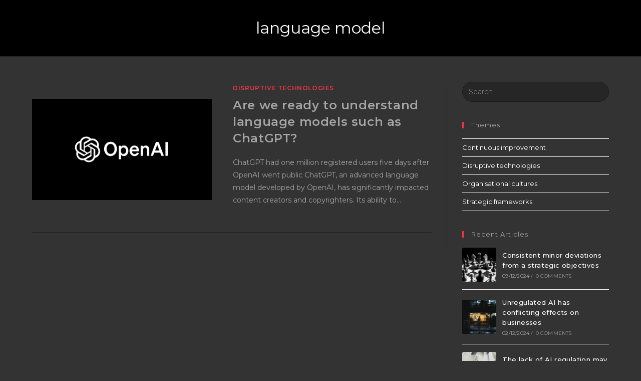

--- FILE ---
content_type: text/html; charset=UTF-8
request_url: https://www.pmunit.com/tag/language-model/
body_size: 13903
content:
<!DOCTYPE html>
<html class="html" lang="en-GB">
<head>
	<meta charset="UTF-8">
	<link rel="profile" href="https://gmpg.org/xfn/11">

	<meta name='robots' content='index, follow, max-image-preview:large, max-snippet:-1, max-video-preview:-1' />
<meta name="viewport" content="width=device-width, initial-scale=1">
	<!-- This site is optimized with the Yoast SEO plugin v23.7 - https://yoast.com/wordpress/plugins/seo/ -->
	<title>language model Archives - PM Unit</title>
	<link rel="canonical" href="https://www.pmunit.com/tag/language-model/" />
	<script type="application/ld+json" class="yoast-schema-graph">{"@context":"https://schema.org","@graph":[{"@type":"CollectionPage","@id":"https://www.pmunit.com/tag/language-model/","url":"https://www.pmunit.com/tag/language-model/","name":"language model Archives - PM Unit","isPartOf":{"@id":"https://www.pmunit.com/#website"},"primaryImageOfPage":{"@id":"https://www.pmunit.com/tag/language-model/#primaryimage"},"image":{"@id":"https://www.pmunit.com/tag/language-model/#primaryimage"},"thumbnailUrl":"https://www.pmunit.com/wp-content/uploads/2023/04/Bogdan-Ciocoiu-OpenAI-ChatGPT.png","breadcrumb":{"@id":"https://www.pmunit.com/tag/language-model/#breadcrumb"},"inLanguage":"en-GB"},{"@type":"ImageObject","inLanguage":"en-GB","@id":"https://www.pmunit.com/tag/language-model/#primaryimage","url":"https://www.pmunit.com/wp-content/uploads/2023/04/Bogdan-Ciocoiu-OpenAI-ChatGPT.png","contentUrl":"https://www.pmunit.com/wp-content/uploads/2023/04/Bogdan-Ciocoiu-OpenAI-ChatGPT.png","width":1600,"height":900,"caption":"Bogdan Ciocoiu - OpenAI - ChatGPT"},{"@type":"BreadcrumbList","@id":"https://www.pmunit.com/tag/language-model/#breadcrumb","itemListElement":[{"@type":"ListItem","position":1,"name":"Home","item":"https://www.pmunit.com/"},{"@type":"ListItem","position":2,"name":"language model"}]},{"@type":"WebSite","@id":"https://www.pmunit.com/#website","url":"https://www.pmunit.com/","name":"PM Unit","description":"Change project management, digitalisation and transformation","publisher":{"@id":"https://www.pmunit.com/#organization"},"potentialAction":[{"@type":"SearchAction","target":{"@type":"EntryPoint","urlTemplate":"https://www.pmunit.com/?s={search_term_string}"},"query-input":{"@type":"PropertyValueSpecification","valueRequired":true,"valueName":"search_term_string"}}],"inLanguage":"en-GB"},{"@type":"Organization","@id":"https://www.pmunit.com/#organization","name":"PM Unit","url":"https://www.pmunit.com/","logo":{"@type":"ImageObject","inLanguage":"en-GB","@id":"https://www.pmunit.com/#/schema/logo/image/","url":"https://www.pmunit.com/wp-content/uploads/2020/09/cropped-2020-08-29-Browser-favicon.png","contentUrl":"https://www.pmunit.com/wp-content/uploads/2020/09/cropped-2020-08-29-Browser-favicon.png","width":512,"height":512,"caption":"PM Unit"},"image":{"@id":"https://www.pmunit.com/#/schema/logo/image/"}}]}</script>
	<!-- / Yoast SEO plugin. -->


<link rel='dns-prefetch' href='//fonts.googleapis.com' />
<link rel="alternate" type="application/rss+xml" title="PM Unit &raquo; Feed" href="https://www.pmunit.com/feed/" />
<link rel="alternate" type="application/rss+xml" title="PM Unit &raquo; Comments Feed" href="https://www.pmunit.com/comments/feed/" />
<link rel="alternate" type="application/rss+xml" title="PM Unit &raquo; language model Tag Feed" href="https://www.pmunit.com/tag/language-model/feed/" />
<script>
window._wpemojiSettings = {"baseUrl":"https:\/\/s.w.org\/images\/core\/emoji\/15.0.3\/72x72\/","ext":".png","svgUrl":"https:\/\/s.w.org\/images\/core\/emoji\/15.0.3\/svg\/","svgExt":".svg","source":{"concatemoji":"https:\/\/www.pmunit.com\/wp-includes\/js\/wp-emoji-release.min.js?ver=6.6.4"}};
/*! This file is auto-generated */
!function(i,n){var o,s,e;function c(e){try{var t={supportTests:e,timestamp:(new Date).valueOf()};sessionStorage.setItem(o,JSON.stringify(t))}catch(e){}}function p(e,t,n){e.clearRect(0,0,e.canvas.width,e.canvas.height),e.fillText(t,0,0);var t=new Uint32Array(e.getImageData(0,0,e.canvas.width,e.canvas.height).data),r=(e.clearRect(0,0,e.canvas.width,e.canvas.height),e.fillText(n,0,0),new Uint32Array(e.getImageData(0,0,e.canvas.width,e.canvas.height).data));return t.every(function(e,t){return e===r[t]})}function u(e,t,n){switch(t){case"flag":return n(e,"\ud83c\udff3\ufe0f\u200d\u26a7\ufe0f","\ud83c\udff3\ufe0f\u200b\u26a7\ufe0f")?!1:!n(e,"\ud83c\uddfa\ud83c\uddf3","\ud83c\uddfa\u200b\ud83c\uddf3")&&!n(e,"\ud83c\udff4\udb40\udc67\udb40\udc62\udb40\udc65\udb40\udc6e\udb40\udc67\udb40\udc7f","\ud83c\udff4\u200b\udb40\udc67\u200b\udb40\udc62\u200b\udb40\udc65\u200b\udb40\udc6e\u200b\udb40\udc67\u200b\udb40\udc7f");case"emoji":return!n(e,"\ud83d\udc26\u200d\u2b1b","\ud83d\udc26\u200b\u2b1b")}return!1}function f(e,t,n){var r="undefined"!=typeof WorkerGlobalScope&&self instanceof WorkerGlobalScope?new OffscreenCanvas(300,150):i.createElement("canvas"),a=r.getContext("2d",{willReadFrequently:!0}),o=(a.textBaseline="top",a.font="600 32px Arial",{});return e.forEach(function(e){o[e]=t(a,e,n)}),o}function t(e){var t=i.createElement("script");t.src=e,t.defer=!0,i.head.appendChild(t)}"undefined"!=typeof Promise&&(o="wpEmojiSettingsSupports",s=["flag","emoji"],n.supports={everything:!0,everythingExceptFlag:!0},e=new Promise(function(e){i.addEventListener("DOMContentLoaded",e,{once:!0})}),new Promise(function(t){var n=function(){try{var e=JSON.parse(sessionStorage.getItem(o));if("object"==typeof e&&"number"==typeof e.timestamp&&(new Date).valueOf()<e.timestamp+604800&&"object"==typeof e.supportTests)return e.supportTests}catch(e){}return null}();if(!n){if("undefined"!=typeof Worker&&"undefined"!=typeof OffscreenCanvas&&"undefined"!=typeof URL&&URL.createObjectURL&&"undefined"!=typeof Blob)try{var e="postMessage("+f.toString()+"("+[JSON.stringify(s),u.toString(),p.toString()].join(",")+"));",r=new Blob([e],{type:"text/javascript"}),a=new Worker(URL.createObjectURL(r),{name:"wpTestEmojiSupports"});return void(a.onmessage=function(e){c(n=e.data),a.terminate(),t(n)})}catch(e){}c(n=f(s,u,p))}t(n)}).then(function(e){for(var t in e)n.supports[t]=e[t],n.supports.everything=n.supports.everything&&n.supports[t],"flag"!==t&&(n.supports.everythingExceptFlag=n.supports.everythingExceptFlag&&n.supports[t]);n.supports.everythingExceptFlag=n.supports.everythingExceptFlag&&!n.supports.flag,n.DOMReady=!1,n.readyCallback=function(){n.DOMReady=!0}}).then(function(){return e}).then(function(){var e;n.supports.everything||(n.readyCallback(),(e=n.source||{}).concatemoji?t(e.concatemoji):e.wpemoji&&e.twemoji&&(t(e.twemoji),t(e.wpemoji)))}))}((window,document),window._wpemojiSettings);
</script>
<style id='wp-emoji-styles-inline-css'>

	img.wp-smiley, img.emoji {
		display: inline !important;
		border: none !important;
		box-shadow: none !important;
		height: 1em !important;
		width: 1em !important;
		margin: 0 0.07em !important;
		vertical-align: -0.1em !important;
		background: none !important;
		padding: 0 !important;
	}
</style>
<link rel='stylesheet' id='wp-block-library-css' href='https://www.pmunit.com/wp-includes/css/dist/block-library/style.min.css?ver=6.6.4' media='all' />
<style id='wp-block-library-theme-inline-css'>
.wp-block-audio :where(figcaption){color:#555;font-size:13px;text-align:center}.is-dark-theme .wp-block-audio :where(figcaption){color:#ffffffa6}.wp-block-audio{margin:0 0 1em}.wp-block-code{border:1px solid #ccc;border-radius:4px;font-family:Menlo,Consolas,monaco,monospace;padding:.8em 1em}.wp-block-embed :where(figcaption){color:#555;font-size:13px;text-align:center}.is-dark-theme .wp-block-embed :where(figcaption){color:#ffffffa6}.wp-block-embed{margin:0 0 1em}.blocks-gallery-caption{color:#555;font-size:13px;text-align:center}.is-dark-theme .blocks-gallery-caption{color:#ffffffa6}:root :where(.wp-block-image figcaption){color:#555;font-size:13px;text-align:center}.is-dark-theme :root :where(.wp-block-image figcaption){color:#ffffffa6}.wp-block-image{margin:0 0 1em}.wp-block-pullquote{border-bottom:4px solid;border-top:4px solid;color:currentColor;margin-bottom:1.75em}.wp-block-pullquote cite,.wp-block-pullquote footer,.wp-block-pullquote__citation{color:currentColor;font-size:.8125em;font-style:normal;text-transform:uppercase}.wp-block-quote{border-left:.25em solid;margin:0 0 1.75em;padding-left:1em}.wp-block-quote cite,.wp-block-quote footer{color:currentColor;font-size:.8125em;font-style:normal;position:relative}.wp-block-quote.has-text-align-right{border-left:none;border-right:.25em solid;padding-left:0;padding-right:1em}.wp-block-quote.has-text-align-center{border:none;padding-left:0}.wp-block-quote.is-large,.wp-block-quote.is-style-large,.wp-block-quote.is-style-plain{border:none}.wp-block-search .wp-block-search__label{font-weight:700}.wp-block-search__button{border:1px solid #ccc;padding:.375em .625em}:where(.wp-block-group.has-background){padding:1.25em 2.375em}.wp-block-separator.has-css-opacity{opacity:.4}.wp-block-separator{border:none;border-bottom:2px solid;margin-left:auto;margin-right:auto}.wp-block-separator.has-alpha-channel-opacity{opacity:1}.wp-block-separator:not(.is-style-wide):not(.is-style-dots){width:100px}.wp-block-separator.has-background:not(.is-style-dots){border-bottom:none;height:1px}.wp-block-separator.has-background:not(.is-style-wide):not(.is-style-dots){height:2px}.wp-block-table{margin:0 0 1em}.wp-block-table td,.wp-block-table th{word-break:normal}.wp-block-table :where(figcaption){color:#555;font-size:13px;text-align:center}.is-dark-theme .wp-block-table :where(figcaption){color:#ffffffa6}.wp-block-video :where(figcaption){color:#555;font-size:13px;text-align:center}.is-dark-theme .wp-block-video :where(figcaption){color:#ffffffa6}.wp-block-video{margin:0 0 1em}:root :where(.wp-block-template-part.has-background){margin-bottom:0;margin-top:0;padding:1.25em 2.375em}
</style>
<style id='classic-theme-styles-inline-css'>
/*! This file is auto-generated */
.wp-block-button__link{color:#fff;background-color:#32373c;border-radius:9999px;box-shadow:none;text-decoration:none;padding:calc(.667em + 2px) calc(1.333em + 2px);font-size:1.125em}.wp-block-file__button{background:#32373c;color:#fff;text-decoration:none}
</style>
<style id='global-styles-inline-css'>
:root{--wp--preset--aspect-ratio--square: 1;--wp--preset--aspect-ratio--4-3: 4/3;--wp--preset--aspect-ratio--3-4: 3/4;--wp--preset--aspect-ratio--3-2: 3/2;--wp--preset--aspect-ratio--2-3: 2/3;--wp--preset--aspect-ratio--16-9: 16/9;--wp--preset--aspect-ratio--9-16: 9/16;--wp--preset--color--black: #000000;--wp--preset--color--cyan-bluish-gray: #abb8c3;--wp--preset--color--white: #ffffff;--wp--preset--color--pale-pink: #f78da7;--wp--preset--color--vivid-red: #cf2e2e;--wp--preset--color--luminous-vivid-orange: #ff6900;--wp--preset--color--luminous-vivid-amber: #fcb900;--wp--preset--color--light-green-cyan: #7bdcb5;--wp--preset--color--vivid-green-cyan: #00d084;--wp--preset--color--pale-cyan-blue: #8ed1fc;--wp--preset--color--vivid-cyan-blue: #0693e3;--wp--preset--color--vivid-purple: #9b51e0;--wp--preset--gradient--vivid-cyan-blue-to-vivid-purple: linear-gradient(135deg,rgba(6,147,227,1) 0%,rgb(155,81,224) 100%);--wp--preset--gradient--light-green-cyan-to-vivid-green-cyan: linear-gradient(135deg,rgb(122,220,180) 0%,rgb(0,208,130) 100%);--wp--preset--gradient--luminous-vivid-amber-to-luminous-vivid-orange: linear-gradient(135deg,rgba(252,185,0,1) 0%,rgba(255,105,0,1) 100%);--wp--preset--gradient--luminous-vivid-orange-to-vivid-red: linear-gradient(135deg,rgba(255,105,0,1) 0%,rgb(207,46,46) 100%);--wp--preset--gradient--very-light-gray-to-cyan-bluish-gray: linear-gradient(135deg,rgb(238,238,238) 0%,rgb(169,184,195) 100%);--wp--preset--gradient--cool-to-warm-spectrum: linear-gradient(135deg,rgb(74,234,220) 0%,rgb(151,120,209) 20%,rgb(207,42,186) 40%,rgb(238,44,130) 60%,rgb(251,105,98) 80%,rgb(254,248,76) 100%);--wp--preset--gradient--blush-light-purple: linear-gradient(135deg,rgb(255,206,236) 0%,rgb(152,150,240) 100%);--wp--preset--gradient--blush-bordeaux: linear-gradient(135deg,rgb(254,205,165) 0%,rgb(254,45,45) 50%,rgb(107,0,62) 100%);--wp--preset--gradient--luminous-dusk: linear-gradient(135deg,rgb(255,203,112) 0%,rgb(199,81,192) 50%,rgb(65,88,208) 100%);--wp--preset--gradient--pale-ocean: linear-gradient(135deg,rgb(255,245,203) 0%,rgb(182,227,212) 50%,rgb(51,167,181) 100%);--wp--preset--gradient--electric-grass: linear-gradient(135deg,rgb(202,248,128) 0%,rgb(113,206,126) 100%);--wp--preset--gradient--midnight: linear-gradient(135deg,rgb(2,3,129) 0%,rgb(40,116,252) 100%);--wp--preset--font-size--small: 13px;--wp--preset--font-size--medium: 20px;--wp--preset--font-size--large: 36px;--wp--preset--font-size--x-large: 42px;--wp--preset--spacing--20: 0.44rem;--wp--preset--spacing--30: 0.67rem;--wp--preset--spacing--40: 1rem;--wp--preset--spacing--50: 1.5rem;--wp--preset--spacing--60: 2.25rem;--wp--preset--spacing--70: 3.38rem;--wp--preset--spacing--80: 5.06rem;--wp--preset--shadow--natural: 6px 6px 9px rgba(0, 0, 0, 0.2);--wp--preset--shadow--deep: 12px 12px 50px rgba(0, 0, 0, 0.4);--wp--preset--shadow--sharp: 6px 6px 0px rgba(0, 0, 0, 0.2);--wp--preset--shadow--outlined: 6px 6px 0px -3px rgba(255, 255, 255, 1), 6px 6px rgba(0, 0, 0, 1);--wp--preset--shadow--crisp: 6px 6px 0px rgba(0, 0, 0, 1);}:where(.is-layout-flex){gap: 0.5em;}:where(.is-layout-grid){gap: 0.5em;}body .is-layout-flex{display: flex;}.is-layout-flex{flex-wrap: wrap;align-items: center;}.is-layout-flex > :is(*, div){margin: 0;}body .is-layout-grid{display: grid;}.is-layout-grid > :is(*, div){margin: 0;}:where(.wp-block-columns.is-layout-flex){gap: 2em;}:where(.wp-block-columns.is-layout-grid){gap: 2em;}:where(.wp-block-post-template.is-layout-flex){gap: 1.25em;}:where(.wp-block-post-template.is-layout-grid){gap: 1.25em;}.has-black-color{color: var(--wp--preset--color--black) !important;}.has-cyan-bluish-gray-color{color: var(--wp--preset--color--cyan-bluish-gray) !important;}.has-white-color{color: var(--wp--preset--color--white) !important;}.has-pale-pink-color{color: var(--wp--preset--color--pale-pink) !important;}.has-vivid-red-color{color: var(--wp--preset--color--vivid-red) !important;}.has-luminous-vivid-orange-color{color: var(--wp--preset--color--luminous-vivid-orange) !important;}.has-luminous-vivid-amber-color{color: var(--wp--preset--color--luminous-vivid-amber) !important;}.has-light-green-cyan-color{color: var(--wp--preset--color--light-green-cyan) !important;}.has-vivid-green-cyan-color{color: var(--wp--preset--color--vivid-green-cyan) !important;}.has-pale-cyan-blue-color{color: var(--wp--preset--color--pale-cyan-blue) !important;}.has-vivid-cyan-blue-color{color: var(--wp--preset--color--vivid-cyan-blue) !important;}.has-vivid-purple-color{color: var(--wp--preset--color--vivid-purple) !important;}.has-black-background-color{background-color: var(--wp--preset--color--black) !important;}.has-cyan-bluish-gray-background-color{background-color: var(--wp--preset--color--cyan-bluish-gray) !important;}.has-white-background-color{background-color: var(--wp--preset--color--white) !important;}.has-pale-pink-background-color{background-color: var(--wp--preset--color--pale-pink) !important;}.has-vivid-red-background-color{background-color: var(--wp--preset--color--vivid-red) !important;}.has-luminous-vivid-orange-background-color{background-color: var(--wp--preset--color--luminous-vivid-orange) !important;}.has-luminous-vivid-amber-background-color{background-color: var(--wp--preset--color--luminous-vivid-amber) !important;}.has-light-green-cyan-background-color{background-color: var(--wp--preset--color--light-green-cyan) !important;}.has-vivid-green-cyan-background-color{background-color: var(--wp--preset--color--vivid-green-cyan) !important;}.has-pale-cyan-blue-background-color{background-color: var(--wp--preset--color--pale-cyan-blue) !important;}.has-vivid-cyan-blue-background-color{background-color: var(--wp--preset--color--vivid-cyan-blue) !important;}.has-vivid-purple-background-color{background-color: var(--wp--preset--color--vivid-purple) !important;}.has-black-border-color{border-color: var(--wp--preset--color--black) !important;}.has-cyan-bluish-gray-border-color{border-color: var(--wp--preset--color--cyan-bluish-gray) !important;}.has-white-border-color{border-color: var(--wp--preset--color--white) !important;}.has-pale-pink-border-color{border-color: var(--wp--preset--color--pale-pink) !important;}.has-vivid-red-border-color{border-color: var(--wp--preset--color--vivid-red) !important;}.has-luminous-vivid-orange-border-color{border-color: var(--wp--preset--color--luminous-vivid-orange) !important;}.has-luminous-vivid-amber-border-color{border-color: var(--wp--preset--color--luminous-vivid-amber) !important;}.has-light-green-cyan-border-color{border-color: var(--wp--preset--color--light-green-cyan) !important;}.has-vivid-green-cyan-border-color{border-color: var(--wp--preset--color--vivid-green-cyan) !important;}.has-pale-cyan-blue-border-color{border-color: var(--wp--preset--color--pale-cyan-blue) !important;}.has-vivid-cyan-blue-border-color{border-color: var(--wp--preset--color--vivid-cyan-blue) !important;}.has-vivid-purple-border-color{border-color: var(--wp--preset--color--vivid-purple) !important;}.has-vivid-cyan-blue-to-vivid-purple-gradient-background{background: var(--wp--preset--gradient--vivid-cyan-blue-to-vivid-purple) !important;}.has-light-green-cyan-to-vivid-green-cyan-gradient-background{background: var(--wp--preset--gradient--light-green-cyan-to-vivid-green-cyan) !important;}.has-luminous-vivid-amber-to-luminous-vivid-orange-gradient-background{background: var(--wp--preset--gradient--luminous-vivid-amber-to-luminous-vivid-orange) !important;}.has-luminous-vivid-orange-to-vivid-red-gradient-background{background: var(--wp--preset--gradient--luminous-vivid-orange-to-vivid-red) !important;}.has-very-light-gray-to-cyan-bluish-gray-gradient-background{background: var(--wp--preset--gradient--very-light-gray-to-cyan-bluish-gray) !important;}.has-cool-to-warm-spectrum-gradient-background{background: var(--wp--preset--gradient--cool-to-warm-spectrum) !important;}.has-blush-light-purple-gradient-background{background: var(--wp--preset--gradient--blush-light-purple) !important;}.has-blush-bordeaux-gradient-background{background: var(--wp--preset--gradient--blush-bordeaux) !important;}.has-luminous-dusk-gradient-background{background: var(--wp--preset--gradient--luminous-dusk) !important;}.has-pale-ocean-gradient-background{background: var(--wp--preset--gradient--pale-ocean) !important;}.has-electric-grass-gradient-background{background: var(--wp--preset--gradient--electric-grass) !important;}.has-midnight-gradient-background{background: var(--wp--preset--gradient--midnight) !important;}.has-small-font-size{font-size: var(--wp--preset--font-size--small) !important;}.has-medium-font-size{font-size: var(--wp--preset--font-size--medium) !important;}.has-large-font-size{font-size: var(--wp--preset--font-size--large) !important;}.has-x-large-font-size{font-size: var(--wp--preset--font-size--x-large) !important;}
:where(.wp-block-post-template.is-layout-flex){gap: 1.25em;}:where(.wp-block-post-template.is-layout-grid){gap: 1.25em;}
:where(.wp-block-columns.is-layout-flex){gap: 2em;}:where(.wp-block-columns.is-layout-grid){gap: 2em;}
:root :where(.wp-block-pullquote){font-size: 1.5em;line-height: 1.6;}
</style>
<link rel='stylesheet' id='oceanwp-style-css' href='https://www.pmunit.com/wp-content/themes/oceanwp/assets/css/style.min.css?ver=1.0' media='all' />
<style id='oceanwp-style-inline-css'>
div.wpforms-container-full .wpforms-form input[type=submit]:hover,
			div.wpforms-container-full .wpforms-form input[type=submit]:focus,
			div.wpforms-container-full .wpforms-form input[type=submit]:active,
			div.wpforms-container-full .wpforms-form button[type=submit]:hover,
			div.wpforms-container-full .wpforms-form button[type=submit]:focus,
			div.wpforms-container-full .wpforms-form button[type=submit]:active,
			div.wpforms-container-full .wpforms-form .wpforms-page-button:hover,
			div.wpforms-container-full .wpforms-form .wpforms-page-button:active,
			div.wpforms-container-full .wpforms-form .wpforms-page-button:focus {
				border: none;
			}
</style>
<link rel='stylesheet' id='child-style-css' href='https://www.pmunit.com/wp-content/themes/oceanwp-child-theme-master/style.css?ver=6.6.4' media='all' />
<link rel='stylesheet' id='font-awesome-css' href='https://www.pmunit.com/wp-content/themes/oceanwp/assets/fonts/fontawesome/css/all.min.css?ver=6.4.2' media='all' />
<link rel='stylesheet' id='simple-line-icons-css' href='https://www.pmunit.com/wp-content/themes/oceanwp/assets/css/third/simple-line-icons.min.css?ver=2.4.0' media='all' />
<link rel='stylesheet' id='oceanwp-google-font-montserrat-css' href='//fonts.googleapis.com/css?family=Montserrat%3A100%2C200%2C300%2C400%2C500%2C600%2C700%2C800%2C900%2C100i%2C200i%2C300i%2C400i%2C500i%2C600i%2C700i%2C800i%2C900i&#038;subset=latin&#038;display=swap&#038;ver=6.6.4' media='all' />
<link rel='stylesheet' id='oe-widgets-style-css' href='https://www.pmunit.com/wp-content/plugins/ocean-extra/assets/css/widgets.css?ver=6.6.4' media='all' />
<script src="https://www.pmunit.com/wp-includes/js/jquery/jquery.min.js?ver=3.7.1" id="jquery-core-js"></script>
<script src="https://www.pmunit.com/wp-includes/js/jquery/jquery-migrate.min.js?ver=3.4.1" id="jquery-migrate-js"></script>
<link rel="https://api.w.org/" href="https://www.pmunit.com/wp-json/" /><link rel="alternate" title="JSON" type="application/json" href="https://www.pmunit.com/wp-json/wp/v2/tags/120" /><link rel="EditURI" type="application/rsd+xml" title="RSD" href="https://www.pmunit.com/xmlrpc.php?rsd" />
<meta name="generator" content="WordPress 6.6.4" />
<meta name="generator" content="Elementor 3.25.3; features: additional_custom_breakpoints, e_optimized_control_loading; settings: css_print_method-external, google_font-enabled, font_display-auto">
			<style>
				.e-con.e-parent:nth-of-type(n+4):not(.e-lazyloaded):not(.e-no-lazyload),
				.e-con.e-parent:nth-of-type(n+4):not(.e-lazyloaded):not(.e-no-lazyload) * {
					background-image: none !important;
				}
				@media screen and (max-height: 1024px) {
					.e-con.e-parent:nth-of-type(n+3):not(.e-lazyloaded):not(.e-no-lazyload),
					.e-con.e-parent:nth-of-type(n+3):not(.e-lazyloaded):not(.e-no-lazyload) * {
						background-image: none !important;
					}
				}
				@media screen and (max-height: 640px) {
					.e-con.e-parent:nth-of-type(n+2):not(.e-lazyloaded):not(.e-no-lazyload),
					.e-con.e-parent:nth-of-type(n+2):not(.e-lazyloaded):not(.e-no-lazyload) * {
						background-image: none !important;
					}
				}
			</style>
			<link rel="icon" href="https://www.pmunit.com/wp-content/uploads/2020/09/cropped-2020-08-29-Browser-favicon-32x32.png" sizes="32x32" />
<link rel="icon" href="https://www.pmunit.com/wp-content/uploads/2020/09/cropped-2020-08-29-Browser-favicon-192x192.png" sizes="192x192" />
<link rel="apple-touch-icon" href="https://www.pmunit.com/wp-content/uploads/2020/09/cropped-2020-08-29-Browser-favicon-180x180.png" />
<meta name="msapplication-TileImage" content="https://www.pmunit.com/wp-content/uploads/2020/09/cropped-2020-08-29-Browser-favicon-270x270.png" />
		<style id="wp-custom-css">
			/* Width buttons in the pricing tables */.elementor .pricing-btn .elementor-button{max-width:213px;width:100%}/* Grey text from top four symbols */p.elementor-icon-box-description{color:#a5a5a5 !important}/* Article page,meta menu */div.container ul.meta *{color:#a5a5a5 !important}.blog-entry.thumbnail-entry .blog-entry-bottom{display:none}		</style>
		<!-- OceanWP CSS -->
<style type="text/css">
/* General CSS */a:hover,a.light:hover,.theme-heading .text::before,.theme-heading .text::after,#top-bar-content >a:hover,#top-bar-social li.oceanwp-email a:hover,#site-navigation-wrap .dropdown-menu >li >a:hover,#site-header.medium-header #medium-searchform button:hover,.oceanwp-mobile-menu-icon a:hover,.blog-entry.post .blog-entry-header .entry-title a:hover,.blog-entry.post .blog-entry-readmore a:hover,.blog-entry.thumbnail-entry .blog-entry-category a,ul.meta li a:hover,.dropcap,.single nav.post-navigation .nav-links .title,body .related-post-title a:hover,body #wp-calendar caption,body .contact-info-widget.default i,body .contact-info-widget.big-icons i,body .custom-links-widget .oceanwp-custom-links li a:hover,body .custom-links-widget .oceanwp-custom-links li a:hover:before,body .posts-thumbnails-widget li a:hover,body .social-widget li.oceanwp-email a:hover,.comment-author .comment-meta .comment-reply-link,#respond #cancel-comment-reply-link:hover,#footer-widgets .footer-box a:hover,#footer-bottom a:hover,#footer-bottom #footer-bottom-menu a:hover,.sidr a:hover,.sidr-class-dropdown-toggle:hover,.sidr-class-menu-item-has-children.active >a,.sidr-class-menu-item-has-children.active >a >.sidr-class-dropdown-toggle,input[type=checkbox]:checked:before{color:#ec3642}.single nav.post-navigation .nav-links .title .owp-icon use,.blog-entry.post .blog-entry-readmore a:hover .owp-icon use,body .contact-info-widget.default .owp-icon use,body .contact-info-widget.big-icons .owp-icon use{stroke:#ec3642}input[type="button"],input[type="reset"],input[type="submit"],button[type="submit"],.button,#site-navigation-wrap .dropdown-menu >li.btn >a >span,.thumbnail:hover i,.post-quote-content,.omw-modal .omw-close-modal,body .contact-info-widget.big-icons li:hover i,body div.wpforms-container-full .wpforms-form input[type=submit],body div.wpforms-container-full .wpforms-form button[type=submit],body div.wpforms-container-full .wpforms-form .wpforms-page-button{background-color:#ec3642}.thumbnail:hover .link-post-svg-icon{background-color:#ec3642}body .contact-info-widget.big-icons li:hover .owp-icon{background-color:#ec3642}.widget-title{border-color:#ec3642}blockquote{border-color:#ec3642}#searchform-dropdown{border-color:#ec3642}.dropdown-menu .sub-menu{border-color:#ec3642}.blog-entry.large-entry .blog-entry-readmore a:hover{border-color:#ec3642}.oceanwp-newsletter-form-wrap input[type="email"]:focus{border-color:#ec3642}.social-widget li.oceanwp-email a:hover{border-color:#ec3642}#respond #cancel-comment-reply-link:hover{border-color:#ec3642}body .contact-info-widget.big-icons li:hover i{border-color:#ec3642}#footer-widgets .oceanwp-newsletter-form-wrap input[type="email"]:focus{border-color:#ec3642}blockquote,.wp-block-quote{border-left-color:#ec3642}body .contact-info-widget.big-icons li:hover .owp-icon{border-color:#ec3642}input[type="button"]:hover,input[type="reset"]:hover,input[type="submit"]:hover,button[type="submit"]:hover,input[type="button"]:focus,input[type="reset"]:focus,input[type="submit"]:focus,button[type="submit"]:focus,.button:hover,.button:focus,#site-navigation-wrap .dropdown-menu >li.btn >a:hover >span,.post-quote-author,.omw-modal .omw-close-modal:hover,body div.wpforms-container-full .wpforms-form input[type=submit]:hover,body div.wpforms-container-full .wpforms-form button[type=submit]:hover,body div.wpforms-container-full .wpforms-form .wpforms-page-button:hover{background-color:#d63131}table th,table td,hr,.content-area,body.content-left-sidebar #content-wrap .content-area,.content-left-sidebar .content-area,#top-bar-wrap,#site-header,#site-header.top-header #search-toggle,.dropdown-menu ul li,.centered-minimal-page-header,.blog-entry.post,.blog-entry.grid-entry .blog-entry-inner,.blog-entry.thumbnail-entry .blog-entry-bottom,.single-post .entry-title,.single .entry-share-wrap .entry-share,.single .entry-share,.single .entry-share ul li a,.single nav.post-navigation,.single nav.post-navigation .nav-links .nav-previous,#author-bio,#author-bio .author-bio-avatar,#author-bio .author-bio-social li a,#related-posts,#comments,.comment-body,#respond #cancel-comment-reply-link,#blog-entries .type-page,.page-numbers a,.page-numbers span:not(.elementor-screen-only),.page-links span,body #wp-calendar caption,body #wp-calendar th,body #wp-calendar tbody,body .contact-info-widget.default i,body .contact-info-widget.big-icons i,body .posts-thumbnails-widget li,body .tagcloud a{border-color:#222222}body .contact-info-widget.big-icons .owp-icon,body .contact-info-widget.default .owp-icon{border-color:#222222}body,.has-parallax-footer:not(.separate-layout) #main{background-color:#333333}a{color:#ffffff}a .owp-icon use{stroke:#ffffff}.page-header .page-header-title,.page-header.background-image-page-header .page-header-title{color:#ffffff}.site-breadcrumbs,.background-image-page-header .site-breadcrumbs{color:#a5a5a5}.site-breadcrumbs ul li .breadcrumb-sep,.site-breadcrumbs ol li .breadcrumb-sep{color:#a5a5a5}.site-breadcrumbs a,.background-image-page-header .site-breadcrumbs a{color:#a5a5a5}.site-breadcrumbs a .owp-icon use,.background-image-page-header .site-breadcrumbs a .owp-icon use{stroke:#a5a5a5}.page-numbers a:hover,.page-links a:hover span,.page-numbers.current,.page-numbers.current:hover{background-color:#222222}.page-numbers a,.page-numbers span:not(.elementor-screen-only),.page-links span{color:#a5a5a5}.page-numbers a .owp-icon use{stroke:#a5a5a5}.page-numbers a:hover,.page-links a:hover span,.page-numbers.current,.page-numbers.current:hover{color:#ffffff}.page-numbers a:hover .owp-icon use{stroke:#ffffff}label,body div.wpforms-container-full .wpforms-form .wpforms-field-label{color:#a5a5a5}form input[type="text"],form input[type="password"],form input[type="email"],form input[type="url"],form input[type="date"],form input[type="month"],form input[type="time"],form input[type="datetime"],form input[type="datetime-local"],form input[type="week"],form input[type="number"],form input[type="search"],form input[type="tel"],form input[type="color"],form select,form textarea,.woocommerce .woocommerce-checkout .select2-container--default .select2-selection--single{border-radius:30px}body div.wpforms-container-full .wpforms-form input[type=date],body div.wpforms-container-full .wpforms-form input[type=datetime],body div.wpforms-container-full .wpforms-form input[type=datetime-local],body div.wpforms-container-full .wpforms-form input[type=email],body div.wpforms-container-full .wpforms-form input[type=month],body div.wpforms-container-full .wpforms-form input[type=number],body div.wpforms-container-full .wpforms-form input[type=password],body div.wpforms-container-full .wpforms-form input[type=range],body div.wpforms-container-full .wpforms-form input[type=search],body div.wpforms-container-full .wpforms-form input[type=tel],body div.wpforms-container-full .wpforms-form input[type=text],body div.wpforms-container-full .wpforms-form input[type=time],body div.wpforms-container-full .wpforms-form input[type=url],body div.wpforms-container-full .wpforms-form input[type=week],body div.wpforms-container-full .wpforms-form select,body div.wpforms-container-full .wpforms-form textarea{border-radius:30px}form input[type="text"],form input[type="password"],form input[type="email"],form input[type="url"],form input[type="date"],form input[type="month"],form input[type="time"],form input[type="datetime"],form input[type="datetime-local"],form input[type="week"],form input[type="number"],form input[type="search"],form input[type="tel"],form input[type="color"],form select,form textarea,.select2-container .select2-choice,.woocommerce .woocommerce-checkout .select2-container--default .select2-selection--single{border-color:#1c1c1c}body div.wpforms-container-full .wpforms-form input[type=date],body div.wpforms-container-full .wpforms-form input[type=datetime],body div.wpforms-container-full .wpforms-form input[type=datetime-local],body div.wpforms-container-full .wpforms-form input[type=email],body div.wpforms-container-full .wpforms-form input[type=month],body div.wpforms-container-full .wpforms-form input[type=number],body div.wpforms-container-full .wpforms-form input[type=password],body div.wpforms-container-full .wpforms-form input[type=range],body div.wpforms-container-full .wpforms-form input[type=search],body div.wpforms-container-full .wpforms-form input[type=tel],body div.wpforms-container-full .wpforms-form input[type=text],body div.wpforms-container-full .wpforms-form input[type=time],body div.wpforms-container-full .wpforms-form input[type=url],body div.wpforms-container-full .wpforms-form input[type=week],body div.wpforms-container-full .wpforms-form select,body div.wpforms-container-full .wpforms-form textarea{border-color:#1c1c1c}form input[type="text"]:focus,form input[type="password"]:focus,form input[type="email"]:focus,form input[type="tel"]:focus,form input[type="url"]:focus,form input[type="search"]:focus,form textarea:focus,.select2-drop-active,.select2-dropdown-open.select2-drop-above .select2-choice,.select2-dropdown-open.select2-drop-above .select2-choices,.select2-drop.select2-drop-above.select2-drop-active,.select2-container-active .select2-choice,.select2-container-active .select2-choices{border-color:#000000}body div.wpforms-container-full .wpforms-form input:focus,body div.wpforms-container-full .wpforms-form textarea:focus,body div.wpforms-container-full .wpforms-form select:focus{border-color:#000000}form input[type="text"],form input[type="password"],form input[type="email"],form input[type="url"],form input[type="date"],form input[type="month"],form input[type="time"],form input[type="datetime"],form input[type="datetime-local"],form input[type="week"],form input[type="number"],form input[type="search"],form input[type="tel"],form input[type="color"],form select,form textarea,.woocommerce .woocommerce-checkout .select2-container--default .select2-selection--single{background-color:#262626}body div.wpforms-container-full .wpforms-form input[type=date],body div.wpforms-container-full .wpforms-form input[type=datetime],body div.wpforms-container-full .wpforms-form input[type=datetime-local],body div.wpforms-container-full .wpforms-form input[type=email],body div.wpforms-container-full .wpforms-form input[type=month],body div.wpforms-container-full .wpforms-form input[type=number],body div.wpforms-container-full .wpforms-form input[type=password],body div.wpforms-container-full .wpforms-form input[type=range],body div.wpforms-container-full .wpforms-form input[type=search],body div.wpforms-container-full .wpforms-form input[type=tel],body div.wpforms-container-full .wpforms-form input[type=text],body div.wpforms-container-full .wpforms-form input[type=time],body div.wpforms-container-full .wpforms-form input[type=url],body div.wpforms-container-full .wpforms-form input[type=week],body div.wpforms-container-full .wpforms-form select,body div.wpforms-container-full .wpforms-form textarea{background-color:#262626}form input[type="text"],form input[type="password"],form input[type="email"],form input[type="url"],form input[type="date"],form input[type="month"],form input[type="time"],form input[type="datetime"],form input[type="datetime-local"],form input[type="week"],form input[type="number"],form input[type="search"],form input[type="tel"],form input[type="color"],form select,form textarea{color:#ffffff}body div.wpforms-container-full .wpforms-form input[type=date],body div.wpforms-container-full .wpforms-form input[type=datetime],body div.wpforms-container-full .wpforms-form input[type=datetime-local],body div.wpforms-container-full .wpforms-form input[type=email],body div.wpforms-container-full .wpforms-form input[type=month],body div.wpforms-container-full .wpforms-form input[type=number],body div.wpforms-container-full .wpforms-form input[type=password],body div.wpforms-container-full .wpforms-form input[type=range],body div.wpforms-container-full .wpforms-form input[type=search],body div.wpforms-container-full .wpforms-form input[type=tel],body div.wpforms-container-full .wpforms-form input[type=text],body div.wpforms-container-full .wpforms-form input[type=time],body div.wpforms-container-full .wpforms-form input[type=url],body div.wpforms-container-full .wpforms-form input[type=week],body div.wpforms-container-full .wpforms-form select,body div.wpforms-container-full .wpforms-form textarea{color:#ffffff}.theme-button,input[type="submit"],button[type="submit"],button,.button,body div.wpforms-container-full .wpforms-form input[type=submit],body div.wpforms-container-full .wpforms-form button[type=submit],body div.wpforms-container-full .wpforms-form .wpforms-page-button{border-radius:30px}#blog-entries ul.meta li i{color:#a5a5a5}#blog-entries ul.meta li .owp-icon use{stroke:#a5a5a5}.single-post ul.meta li i{color:#a5a5a5}.single-post ul.meta li .owp-icon use{stroke:#a5a5a5}/* Header CSS */#site-header,.has-transparent-header .is-sticky #site-header,.has-vh-transparent .is-sticky #site-header.vertical-header,#searchform-header-replace{background-color:#0f0f0f}#site-header{border-color:#0f0f0f}#site-header.has-header-media .overlay-header-media{background-color:rgba(0,0,0,0.5)}#site-logo #site-logo-inner a img,#site-header.center-header #site-navigation-wrap .middle-site-logo a img{max-width:130px}#site-logo a.site-logo-text{color:#ffffff}#site-navigation-wrap .dropdown-menu >li >a,.oceanwp-mobile-menu-icon a,#searchform-header-replace-close{color:#ffffff}#site-navigation-wrap .dropdown-menu >li >a .owp-icon use,.oceanwp-mobile-menu-icon a .owp-icon use,#searchform-header-replace-close .owp-icon use{stroke:#ffffff}#site-navigation-wrap .dropdown-menu >li >a:hover,.oceanwp-mobile-menu-icon a:hover,#searchform-header-replace-close:hover{color:#ec3642}#site-navigation-wrap .dropdown-menu >li >a:hover .owp-icon use,.oceanwp-mobile-menu-icon a:hover .owp-icon use,#searchform-header-replace-close:hover .owp-icon use{stroke:#ec3642}#site-navigation-wrap .dropdown-menu >.current-menu-item >a,#site-navigation-wrap .dropdown-menu >.current-menu-ancestor >a,#site-navigation-wrap .dropdown-menu >.current-menu-item >a:hover,#site-navigation-wrap .dropdown-menu >.current-menu-ancestor >a:hover{color:#ffffff}.dropdown-menu .sub-menu,#searchform-dropdown,.current-shop-items-dropdown{background-color:#0f0f0f}.dropdown-menu .sub-menu,#searchform-dropdown,.current-shop-items-dropdown{border-color:#ec3642}.dropdown-menu ul li.menu-item,.navigation >ul >li >ul.megamenu.sub-menu >li,.navigation .megamenu li ul.sub-menu{border-color:#111111}.dropdown-menu ul li a.menu-link{color:#ffffff}.dropdown-menu ul li a.menu-link .owp-icon use{stroke:#ffffff}.dropdown-menu ul li a.menu-link:hover{color:#ec3642}.dropdown-menu ul li a.menu-link:hover .owp-icon use{stroke:#ec3642}.dropdown-menu ul li a.menu-link:hover{background-color:#000000}.navigation li.mega-cat ul li .mega-post-title a{color:#a5a5a5}.navigation li.mega-cat ul li .mega-post-title a:hover{color:#a5a5a5}.navigation li.mega-cat ul li .mega-post-date{color:#a5a5a5}.navigation li.mega-cat ul li .mega-post-date .owp-icon use{stroke:#a5a5a5}a.sidr-class-toggle-sidr-close{background-color:#000000}#sidr,#mobile-dropdown{background-color:#0f0f0f}body .sidr a,body .sidr-class-dropdown-toggle,#mobile-dropdown ul li a,#mobile-dropdown ul li a .dropdown-toggle,#mobile-fullscreen ul li a,#mobile-fullscreen .oceanwp-social-menu.simple-social ul li a{color:#ffffff}#mobile-fullscreen a.close .close-icon-inner,#mobile-fullscreen a.close .close-icon-inner::after{background-color:#ffffff}body .sidr a:hover,body .sidr-class-dropdown-toggle:hover,body .sidr-class-dropdown-toggle .fa,body .sidr-class-menu-item-has-children.active >a,body .sidr-class-menu-item-has-children.active >a >.sidr-class-dropdown-toggle,#mobile-dropdown ul li a:hover,#mobile-dropdown ul li a .dropdown-toggle:hover,#mobile-dropdown .menu-item-has-children.active >a,#mobile-dropdown .menu-item-has-children.active >a >.dropdown-toggle,#mobile-fullscreen ul li a:hover,#mobile-fullscreen .oceanwp-social-menu.simple-social ul li a:hover{color:#ec3642}#mobile-fullscreen a.close:hover .close-icon-inner,#mobile-fullscreen a.close:hover .close-icon-inner::after{background-color:#ec3642}body .sidr-class-mobile-searchform input,body .sidr-class-mobile-searchform input:focus,#mobile-dropdown #mobile-menu-search form input,#mobile-fullscreen #mobile-search input,#mobile-fullscreen #mobile-search .search-text{color:#ffffff}/* Top Bar CSS */#top-bar-wrap,.oceanwp-top-bar-sticky{background-color:#0f0f0f}#top-bar-wrap{border-color:#0f0f0f}#top-bar-wrap,#top-bar-content strong{color:#c4c4c4}#top-bar-content a,#top-bar-social-alt a{color:#c4c4c4}#top-bar-social li a{color:#c4c4c4}#top-bar-social li a .owp-icon use{stroke:#c4c4c4}#top-bar-social li a:hover{color:#ec3642!important}#top-bar-social li a:hover .owp-icon use{stroke:#ec3642!important}/* Footer Bottom CSS */#footer-bottom{background-color:#333333}#footer-bottom a,#footer-bottom #footer-bottom-menu a{color:#d6d6d6}.page-header{background-color:#000000}/* Typography CSS */body{font-family:Montserrat;color:#a5a5a5}h1,h2,h3,h4,h5,h6,.theme-heading,.widget-title,.oceanwp-widget-recent-posts-title,.comment-reply-title,.entry-title,.sidebar-box .widget-title{color:#ffffff}h1{color:#a5a5a5}h2{color:#a5a5a5}h3{color:#a5a5a5}h4{color:#a5a5a5}#site-navigation-wrap .dropdown-menu >li >a,#site-header.full_screen-header .fs-dropdown-menu >li >a,#site-header.top-header #site-navigation-wrap .dropdown-menu >li >a,#site-header.center-header #site-navigation-wrap .dropdown-menu >li >a,#site-header.medium-header #site-navigation-wrap .dropdown-menu >li >a,.oceanwp-mobile-menu-icon a{font-size:14px}.page-header .page-subheading{color:#a5a5a5}.blog-entry.post .blog-entry-header .entry-title a{color:#a5a5a5}.single-post .entry-title{color:#a5a5a5}.sidebar-box .widget-title{color:#a5a5a5}#footer-bottom #copyright{letter-spacing:.5px;text-transform:uppercase}
</style></head>

<body class="archive tag tag-language-model tag-120 wp-embed-responsive oceanwp-theme dropdown-mobile no-header-border default-breakpoint has-sidebar content-right-sidebar has-fixed-footer elementor-default elementor-kit-69" itemscope="itemscope" itemtype="https://schema.org/Blog">

	
	
	<div id="outer-wrap" class="site clr">

		<a class="skip-link screen-reader-text" href="#main">Skip to content</a>

		
		<div id="wrap" class="clr">

			
			
<header id="site-header" class="custom-header clr" data-height="0" itemscope="itemscope" itemtype="https://schema.org/WPHeader" role="banner">

	
		

<div id="site-header-inner" class="clr">

	
</div>


<div id="mobile-dropdown" class="clr" >

	<nav class="clr" itemscope="itemscope" itemtype="https://schema.org/SiteNavigationElement">

		<div class="menu"><li class="page_item page-item-173"><a href="https://www.pmunit.com/">Performance improvement, change and transformation</a></li>
</div>

	</nav>

</div>


		
		
</header><!-- #site-header -->


			
			<main id="main" class="site-main clr"  role="main">

				

<header class="page-header centered-minimal-page-header">

	
	<div class="container clr page-header-inner">

		
			<h1 class="page-header-title clr" itemprop="headline">language model</h1>

			
		
		
	</div><!-- .page-header-inner -->

	
	
</header><!-- .page-header -->


	
	<div id="content-wrap" class="container clr">

		
		<div id="primary" class="content-area clr">

			
			<div id="content" class="site-content clr">

				
										<div id="blog-entries" class="entries clr">

							
							
								
								
<article id="post-2976" class="blog-entry clr thumbnail-entry post-2976 post type-post status-publish format-standard has-post-thumbnail hentry category-disruptive-technologies tag-ai-systems tag-chatgpt tag-content-creation tag-copyrighters tag-cultures tag-human-supervision tag-language-model tag-misinformation tag-openai tag-organisations entry has-media">

	<div class="blog-entry-inner clr left-position center">

		
<div class="thumbnail">

	<a href="https://www.pmunit.com/disruptive-technologies/ready-understand-language-models-chatgpt/" class="thumbnail-link">

		<img fetchpriority="high" width="1600" height="900" src="https://www.pmunit.com/wp-content/uploads/2023/04/Bogdan-Ciocoiu-OpenAI-ChatGPT.png" class="attachment-full size-full wp-post-image" alt="Read more about the article Are we ready to understand language models such as ChatGPT?" itemprop="image" decoding="async" srcset="https://www.pmunit.com/wp-content/uploads/2023/04/Bogdan-Ciocoiu-OpenAI-ChatGPT.png 1600w, https://www.pmunit.com/wp-content/uploads/2023/04/Bogdan-Ciocoiu-OpenAI-ChatGPT-300x169.png 300w, https://www.pmunit.com/wp-content/uploads/2023/04/Bogdan-Ciocoiu-OpenAI-ChatGPT-1024x576.png 1024w, https://www.pmunit.com/wp-content/uploads/2023/04/Bogdan-Ciocoiu-OpenAI-ChatGPT-768x432.png 768w, https://www.pmunit.com/wp-content/uploads/2023/04/Bogdan-Ciocoiu-OpenAI-ChatGPT-1536x864.png 1536w, https://www.pmunit.com/wp-content/uploads/2023/04/Bogdan-Ciocoiu-OpenAI-ChatGPT-800x450.png 800w" sizes="(max-width: 1600px) 100vw, 1600px" />			<span class="overlay"></span>
			
	</a>

	
</div><!-- .thumbnail -->

		<div class="blog-entry-content">

			
	<div class="blog-entry-category clr">
		<a href="https://www.pmunit.com/category/disruptive-technologies/" rel="category tag">Disruptive technologies</a>	</div>

	

<header class="blog-entry-header clr">
	<h2 class="blog-entry-title entry-title">
		<a href="https://www.pmunit.com/disruptive-technologies/ready-understand-language-models-chatgpt/"  rel="bookmark">Are we ready to understand language models such as ChatGPT?</a>
	</h2><!-- .blog-entry-title -->
</header><!-- .blog-entry-header -->



<div class="blog-entry-summary clr" itemprop="text">

	
		<p>
			ChatGPT had one million registered users five days after OpenAI went public ChatGPT, an advanced language model developed by OpenAI, has significantly impacted content creators and copyrighters. Its ability to&hellip;		</p>

		
</div><!-- .blog-entry-summary -->


			<div class="blog-entry-bottom clr">

				
	<div class="blog-entry-comments clr">
		<i class=" icon-bubble" aria-hidden="true" role="img"></i><a href="https://www.pmunit.com/disruptive-technologies/ready-understand-language-models-chatgpt/#respond" class="comments-link" >0 Comments</a>	</div>

	
	<div class="blog-entry-date clr">
		21/02/2023	</div>

	
			</div><!-- .blog-entry-bottom -->

		</div><!-- .blog-entry-content -->

		
		
	</div><!-- .blog-entry-inner -->

</article><!-- #post-## -->

								
							
						</div><!-- #blog-entries -->

							
					
				
			</div><!-- #content -->

			
		</div><!-- #primary -->

		

<aside id="right-sidebar" class="sidebar-container widget-area sidebar-primary" itemscope="itemscope" itemtype="https://schema.org/WPSideBar" role="complementary" aria-label="Primary Sidebar">

	
	<div id="right-sidebar-inner" class="clr">

		<div id="search-3" class="sidebar-box widget_search clr">
<form aria-label="Search this website" role="search" method="get" class="searchform" action="https://www.pmunit.com/">	
	<input aria-label="Insert search query" type="search" id="ocean-search-form-1" class="field" autocomplete="off" placeholder="Search" name="s">
		</form>
</div><div id="categories-3" class="sidebar-box widget_categories clr"><h4 class="widget-title">Themes</h4>
			<ul>
					<li class="cat-item cat-item-28"><a href="https://www.pmunit.com/category/continuous-improvement/">Continuous improvement</a>
</li>
	<li class="cat-item cat-item-110"><a href="https://www.pmunit.com/category/disruptive-technologies/">Disruptive technologies</a>
</li>
	<li class="cat-item cat-item-102"><a href="https://www.pmunit.com/category/organisational-cultures/">Organisational cultures</a>
</li>
	<li class="cat-item cat-item-32"><a href="https://www.pmunit.com/category/strategic-frameworks/">Strategic frameworks</a>
</li>
			</ul>

			</div><div id="ocean_recent_posts-2" class="sidebar-box widget-oceanwp-recent-posts recent-posts-widget clr"><h4 class="widget-title">Recent articles</h4>
				<ul class="oceanwp-recent-posts clr">

					
							<li class="clr">

																	<a href="https://www.pmunit.com/strategic-frameworks/consistent-minor-deviations-strategic-objectives/" title="Consistent minor deviations from a strategic objectives" class="recent-posts-thumbnail">
										<img width="150" height="150" src="https://www.pmunit.com/wp-content/uploads/2024/11/Bogdan-Ciocoiu-Research-Consistent-minor-deviations-from-a-strategic-objectives-150x150.jpg" class="attachment-thumbnail size-thumbnail wp-post-image" alt="Consistent minor deviations from a strategic objectives" itemprop="image" decoding="async" srcset="https://www.pmunit.com/wp-content/uploads/2024/11/Bogdan-Ciocoiu-Research-Consistent-minor-deviations-from-a-strategic-objectives-150x150.jpg 150w, https://www.pmunit.com/wp-content/uploads/2024/11/Bogdan-Ciocoiu-Research-Consistent-minor-deviations-from-a-strategic-objectives-600x600.jpg 600w" sizes="(max-width: 150px) 100vw, 150px" />
										<span class="overlay"></span>
									</a>
								
								<div class="recent-posts-details clr">

									<div class="recent-posts-details-inner clr">

										<a href="https://www.pmunit.com/strategic-frameworks/consistent-minor-deviations-strategic-objectives/" class="recent-posts-title">Consistent minor deviations from a strategic objectives</a>

										<div class="recent-posts-info clr">
											<div class="recent-posts-date">09/12/2024<span class="sep">/</span></div>
											<div class="recent-posts-comments"><a href="https://www.pmunit.com/strategic-frameworks/consistent-minor-deviations-strategic-objectives/#respond">0 Comments</a></div>
										</div>

									</div>

								</div>

							</li>

						
							<li class="clr">

																	<a href="https://www.pmunit.com/disruptive-technologies/unregulated-ai-conflicting-effects-businesses/" title="Unregulated AI has conflicting effects on businesses" class="recent-posts-thumbnail">
										<img width="150" height="150" src="https://www.pmunit.com/wp-content/uploads/2024/11/Bogdan-Ciocoiu-Research-Unregulated-AI-disruption-has-conflicting-effects-on-businesses-150x150.jpg" class="attachment-thumbnail size-thumbnail wp-post-image" alt="Unregulated AI has conflicting effects on businesses" itemprop="image" decoding="async" srcset="https://www.pmunit.com/wp-content/uploads/2024/11/Bogdan-Ciocoiu-Research-Unregulated-AI-disruption-has-conflicting-effects-on-businesses-150x150.jpg 150w, https://www.pmunit.com/wp-content/uploads/2024/11/Bogdan-Ciocoiu-Research-Unregulated-AI-disruption-has-conflicting-effects-on-businesses-600x600.jpg 600w" sizes="(max-width: 150px) 100vw, 150px" />
										<span class="overlay"></span>
									</a>
								
								<div class="recent-posts-details clr">

									<div class="recent-posts-details-inner clr">

										<a href="https://www.pmunit.com/disruptive-technologies/unregulated-ai-conflicting-effects-businesses/" class="recent-posts-title">Unregulated AI has conflicting effects on businesses</a>

										<div class="recent-posts-info clr">
											<div class="recent-posts-date">02/12/2024<span class="sep">/</span></div>
											<div class="recent-posts-comments"><a href="https://www.pmunit.com/disruptive-technologies/unregulated-ai-conflicting-effects-businesses/#respond">0 Comments</a></div>
										</div>

									</div>

								</div>

							</li>

						
							<li class="clr">

																	<a href="https://www.pmunit.com/disruptive-technologies/lack-ai-regulation-increase-ptsd-rates/" title="The lack of AI regulation may increase PTSD rates" class="recent-posts-thumbnail">
										<img loading="lazy" width="150" height="150" src="https://www.pmunit.com/wp-content/uploads/2024/11/Bogdan-Ciocoiu-Research-The-lack-of-AI-regulation-may-increase-PTSD-and-CPTSD-rates-150x150.jpg" class="attachment-thumbnail size-thumbnail wp-post-image" alt="The lack of AI regulation may increase PTSD rates" itemprop="image" decoding="async" srcset="https://www.pmunit.com/wp-content/uploads/2024/11/Bogdan-Ciocoiu-Research-The-lack-of-AI-regulation-may-increase-PTSD-and-CPTSD-rates-150x150.jpg 150w, https://www.pmunit.com/wp-content/uploads/2024/11/Bogdan-Ciocoiu-Research-The-lack-of-AI-regulation-may-increase-PTSD-and-CPTSD-rates-600x600.jpg 600w" sizes="(max-width: 150px) 100vw, 150px" />
										<span class="overlay"></span>
									</a>
								
								<div class="recent-posts-details clr">

									<div class="recent-posts-details-inner clr">

										<a href="https://www.pmunit.com/disruptive-technologies/lack-ai-regulation-increase-ptsd-rates/" class="recent-posts-title">The lack of AI regulation may increase PTSD rates</a>

										<div class="recent-posts-info clr">
											<div class="recent-posts-date">25/11/2024<span class="sep">/</span></div>
											<div class="recent-posts-comments"><a href="https://www.pmunit.com/disruptive-technologies/lack-ai-regulation-increase-ptsd-rates/#respond">0 Comments</a></div>
										</div>

									</div>

								</div>

							</li>

						
							<li class="clr">

																	<a href="https://www.pmunit.com/strategic-frameworks/centralising-nhs-powers-create-consistency/" title="Centralising NHS powers to create consistency" class="recent-posts-thumbnail">
										<img loading="lazy" width="150" height="150" src="https://www.pmunit.com/wp-content/uploads/2024/11/Bogdan-Ciocoiu-Research-Centralising-NHS-powers-to-create-consistency-and-strategic-alignment-150x150.jpg" class="attachment-thumbnail size-thumbnail wp-post-image" alt="Centralising NHS powers to create consistency" itemprop="image" decoding="async" srcset="https://www.pmunit.com/wp-content/uploads/2024/11/Bogdan-Ciocoiu-Research-Centralising-NHS-powers-to-create-consistency-and-strategic-alignment-150x150.jpg 150w, https://www.pmunit.com/wp-content/uploads/2024/11/Bogdan-Ciocoiu-Research-Centralising-NHS-powers-to-create-consistency-and-strategic-alignment-600x600.jpg 600w" sizes="(max-width: 150px) 100vw, 150px" />
										<span class="overlay"></span>
									</a>
								
								<div class="recent-posts-details clr">

									<div class="recent-posts-details-inner clr">

										<a href="https://www.pmunit.com/strategic-frameworks/centralising-nhs-powers-create-consistency/" class="recent-posts-title">Centralising NHS powers to create consistency</a>

										<div class="recent-posts-info clr">
											<div class="recent-posts-date">18/11/2024<span class="sep">/</span></div>
											<div class="recent-posts-comments"><a href="https://www.pmunit.com/strategic-frameworks/centralising-nhs-powers-create-consistency/#respond">0 Comments</a></div>
										</div>

									</div>

								</div>

							</li>

						
							<li class="clr">

																	<a href="https://www.pmunit.com/strategic-frameworks/long-term-commitment-drive-decentralisation/" title="Long-term commitment to drive decentralisation" class="recent-posts-thumbnail">
										<img loading="lazy" width="150" height="150" src="https://www.pmunit.com/wp-content/uploads/2024/11/Bogdan-Ciocoiu-Research-Long-term-commitment-to-drive-decentralisation-and-levelling-up-150x150.jpg" class="attachment-thumbnail size-thumbnail wp-post-image" alt="Long-term commitment to drive decentralisation" itemprop="image" decoding="async" srcset="https://www.pmunit.com/wp-content/uploads/2024/11/Bogdan-Ciocoiu-Research-Long-term-commitment-to-drive-decentralisation-and-levelling-up-150x150.jpg 150w, https://www.pmunit.com/wp-content/uploads/2024/11/Bogdan-Ciocoiu-Research-Long-term-commitment-to-drive-decentralisation-and-levelling-up-600x600.jpg 600w" sizes="(max-width: 150px) 100vw, 150px" />
										<span class="overlay"></span>
									</a>
								
								<div class="recent-posts-details clr">

									<div class="recent-posts-details-inner clr">

										<a href="https://www.pmunit.com/strategic-frameworks/long-term-commitment-drive-decentralisation/" class="recent-posts-title">Long-term commitment to drive decentralisation</a>

										<div class="recent-posts-info clr">
											<div class="recent-posts-date">11/11/2024<span class="sep">/</span></div>
											<div class="recent-posts-comments"><a href="https://www.pmunit.com/strategic-frameworks/long-term-commitment-drive-decentralisation/#respond">0 Comments</a></div>
										</div>

									</div>

								</div>

							</li>

						
							<li class="clr">

																	<a href="https://www.pmunit.com/strategic-frameworks/how-construction-joint-ventures-create-strategic-roadmaps/" title="How construction joint ventures create strategic roadmaps" class="recent-posts-thumbnail">
										<img loading="lazy" width="150" height="150" src="https://www.pmunit.com/wp-content/uploads/2024/11/Bogdan-Ciocoiu-Research-How-construction-and-infrastructure-joint-ventures-create-strategic-roadmaps-150x150.jpg" class="attachment-thumbnail size-thumbnail wp-post-image" alt="How construction joint ventures create strategic roadmaps" itemprop="image" decoding="async" srcset="https://www.pmunit.com/wp-content/uploads/2024/11/Bogdan-Ciocoiu-Research-How-construction-and-infrastructure-joint-ventures-create-strategic-roadmaps-150x150.jpg 150w, https://www.pmunit.com/wp-content/uploads/2024/11/Bogdan-Ciocoiu-Research-How-construction-and-infrastructure-joint-ventures-create-strategic-roadmaps-600x600.jpg 600w" sizes="(max-width: 150px) 100vw, 150px" />
										<span class="overlay"></span>
									</a>
								
								<div class="recent-posts-details clr">

									<div class="recent-posts-details-inner clr">

										<a href="https://www.pmunit.com/strategic-frameworks/how-construction-joint-ventures-create-strategic-roadmaps/" class="recent-posts-title">How construction joint ventures create strategic roadmaps</a>

										<div class="recent-posts-info clr">
											<div class="recent-posts-date">04/11/2024<span class="sep">/</span></div>
											<div class="recent-posts-comments"><a href="https://www.pmunit.com/strategic-frameworks/how-construction-joint-ventures-create-strategic-roadmaps/#respond">0 Comments</a></div>
										</div>

									</div>

								</div>

							</li>

						
							<li class="clr">

																	<a href="https://www.pmunit.com/disruptive-technologies/university-led-familiarisation-courses-in-ai-ml/" title="University-led familiarisation courses in AI and ML" class="recent-posts-thumbnail">
										<img loading="lazy" width="150" height="150" src="https://www.pmunit.com/wp-content/uploads/2024/11/Bogdan-Ciocoiu-Research-University-led-familiarisation-courses-in-Artificial-Intelligence-and-Machine-Learning-150x150.jpg" class="attachment-thumbnail size-thumbnail wp-post-image" alt="University-led familiarisation courses in AI and ML" itemprop="image" decoding="async" srcset="https://www.pmunit.com/wp-content/uploads/2024/11/Bogdan-Ciocoiu-Research-University-led-familiarisation-courses-in-Artificial-Intelligence-and-Machine-Learning-150x150.jpg 150w, https://www.pmunit.com/wp-content/uploads/2024/11/Bogdan-Ciocoiu-Research-University-led-familiarisation-courses-in-Artificial-Intelligence-and-Machine-Learning-600x600.jpg 600w" sizes="(max-width: 150px) 100vw, 150px" />
										<span class="overlay"></span>
									</a>
								
								<div class="recent-posts-details clr">

									<div class="recent-posts-details-inner clr">

										<a href="https://www.pmunit.com/disruptive-technologies/university-led-familiarisation-courses-in-ai-ml/" class="recent-posts-title">University-led familiarisation courses in AI and ML</a>

										<div class="recent-posts-info clr">
											<div class="recent-posts-date">28/10/2024<span class="sep">/</span></div>
											<div class="recent-posts-comments"><a href="https://www.pmunit.com/disruptive-technologies/university-led-familiarisation-courses-in-ai-ml/#respond">0 Comments</a></div>
										</div>

									</div>

								</div>

							</li>

						
							<li class="clr">

																	<a href="https://www.pmunit.com/strategic-frameworks/management-consultancies-must-shift-tangible-products/" title="Management consultancies must shift to tangible products" class="recent-posts-thumbnail">
										<img loading="lazy" width="150" height="150" src="https://www.pmunit.com/wp-content/uploads/2024/11/Bogdan-Ciocoiu-Research-Management-consultancies-risk-growth-failure-without-a-shift-to-tangible-products-150x150.jpg" class="attachment-thumbnail size-thumbnail wp-post-image" alt="Management consultancies must shift to tangible products" itemprop="image" decoding="async" srcset="https://www.pmunit.com/wp-content/uploads/2024/11/Bogdan-Ciocoiu-Research-Management-consultancies-risk-growth-failure-without-a-shift-to-tangible-products-150x150.jpg 150w, https://www.pmunit.com/wp-content/uploads/2024/11/Bogdan-Ciocoiu-Research-Management-consultancies-risk-growth-failure-without-a-shift-to-tangible-products-600x600.jpg 600w" sizes="(max-width: 150px) 100vw, 150px" />
										<span class="overlay"></span>
									</a>
								
								<div class="recent-posts-details clr">

									<div class="recent-posts-details-inner clr">

										<a href="https://www.pmunit.com/strategic-frameworks/management-consultancies-must-shift-tangible-products/" class="recent-posts-title">Management consultancies must shift to tangible products</a>

										<div class="recent-posts-info clr">
											<div class="recent-posts-date">21/10/2024<span class="sep">/</span></div>
											<div class="recent-posts-comments"><a href="https://www.pmunit.com/strategic-frameworks/management-consultancies-must-shift-tangible-products/#respond">0 Comments</a></div>
										</div>

									</div>

								</div>

							</li>

						
							<li class="clr">

																	<a href="https://www.pmunit.com/continuous-improvement/local-authorities-struggle-implement-continuous-improvement/" title="Local authorities struggle to implement continuous improvement" class="recent-posts-thumbnail">
										<img loading="lazy" width="150" height="150" src="https://www.pmunit.com/wp-content/uploads/2024/11/Bogdan-Ciocoiu-Research-Local-authorities-struggle-to-implement-continuous-improvement-principles-150x150.jpg" class="attachment-thumbnail size-thumbnail wp-post-image" alt="Local authorities struggle to implement continuous improvement" itemprop="image" decoding="async" srcset="https://www.pmunit.com/wp-content/uploads/2024/11/Bogdan-Ciocoiu-Research-Local-authorities-struggle-to-implement-continuous-improvement-principles-150x150.jpg 150w, https://www.pmunit.com/wp-content/uploads/2024/11/Bogdan-Ciocoiu-Research-Local-authorities-struggle-to-implement-continuous-improvement-principles-600x600.jpg 600w" sizes="(max-width: 150px) 100vw, 150px" />
										<span class="overlay"></span>
									</a>
								
								<div class="recent-posts-details clr">

									<div class="recent-posts-details-inner clr">

										<a href="https://www.pmunit.com/continuous-improvement/local-authorities-struggle-implement-continuous-improvement/" class="recent-posts-title">Local authorities struggle to implement continuous improvement</a>

										<div class="recent-posts-info clr">
											<div class="recent-posts-date">14/10/2024<span class="sep">/</span></div>
											<div class="recent-posts-comments"><a href="https://www.pmunit.com/continuous-improvement/local-authorities-struggle-implement-continuous-improvement/#respond">0 Comments</a></div>
										</div>

									</div>

								</div>

							</li>

						
							<li class="clr">

																	<a href="https://www.pmunit.com/strategic-frameworks/dominates-labours-agenda-after-14-years-austerity/" title="What dominates Labour&#8217;s agenda after 14 years of austerity?" class="recent-posts-thumbnail">
										<img loading="lazy" width="150" height="150" src="https://www.pmunit.com/wp-content/uploads/2024/11/Bogdan-Ciocoiu-Research-Keir-Starmer-150x150.jpg" class="attachment-thumbnail size-thumbnail wp-post-image" alt="What dominates Labour&#8217;s agenda after 14 years of austerity?" itemprop="image" decoding="async" srcset="https://www.pmunit.com/wp-content/uploads/2024/11/Bogdan-Ciocoiu-Research-Keir-Starmer-150x150.jpg 150w, https://www.pmunit.com/wp-content/uploads/2024/11/Bogdan-Ciocoiu-Research-Keir-Starmer-600x600.jpg 600w" sizes="(max-width: 150px) 100vw, 150px" />
										<span class="overlay"></span>
									</a>
								
								<div class="recent-posts-details clr">

									<div class="recent-posts-details-inner clr">

										<a href="https://www.pmunit.com/strategic-frameworks/dominates-labours-agenda-after-14-years-austerity/" class="recent-posts-title">What dominates Labour&#8217;s agenda after 14 years of austerity?</a>

										<div class="recent-posts-info clr">
											<div class="recent-posts-date">07/10/2024<span class="sep">/</span></div>
											<div class="recent-posts-comments"><a href="https://www.pmunit.com/strategic-frameworks/dominates-labours-agenda-after-14-years-austerity/#respond">0 Comments</a></div>
										</div>

									</div>

								</div>

							</li>

						
							<li class="clr">

																	<a href="https://www.pmunit.com/disruptive-technologies/business-leaders-must-embrace-technology-risk-decline/" title="Business leaders must embrace technology or risk decline" class="recent-posts-thumbnail">
										<img loading="lazy" width="150" height="150" src="https://www.pmunit.com/wp-content/uploads/2024/11/Bogdan-Ciocoiu-Research-Business-leaders-must-embrace-technology-or-risk-decline-150x150.jpg" class="attachment-thumbnail size-thumbnail wp-post-image" alt="Business leaders must embrace technology or risk decline" itemprop="image" decoding="async" srcset="https://www.pmunit.com/wp-content/uploads/2024/11/Bogdan-Ciocoiu-Research-Business-leaders-must-embrace-technology-or-risk-decline-150x150.jpg 150w, https://www.pmunit.com/wp-content/uploads/2024/11/Bogdan-Ciocoiu-Research-Business-leaders-must-embrace-technology-or-risk-decline-600x600.jpg 600w" sizes="(max-width: 150px) 100vw, 150px" />
										<span class="overlay"></span>
									</a>
								
								<div class="recent-posts-details clr">

									<div class="recent-posts-details-inner clr">

										<a href="https://www.pmunit.com/disruptive-technologies/business-leaders-must-embrace-technology-risk-decline/" class="recent-posts-title">Business leaders must embrace technology or risk decline</a>

										<div class="recent-posts-info clr">
											<div class="recent-posts-date">30/09/2024<span class="sep">/</span></div>
											<div class="recent-posts-comments"><a href="https://www.pmunit.com/disruptive-technologies/business-leaders-must-embrace-technology-risk-decline/#respond">0 Comments</a></div>
										</div>

									</div>

								</div>

							</li>

						
							<li class="clr">

																	<a href="https://www.pmunit.com/disruptive-technologies/the-leaderships-role-embracing-ai/" title="The leadership&#8217;s role in embracing AI" class="recent-posts-thumbnail">
										<img loading="lazy" width="150" height="150" src="https://www.pmunit.com/wp-content/uploads/2024/11/Bogdan-Ciocoiu-Research-The-leaderships-role-in-embracing-AI-150x150.jpg" class="attachment-thumbnail size-thumbnail wp-post-image" alt="The leadership&#8217;s role in embracing AI" itemprop="image" decoding="async" srcset="https://www.pmunit.com/wp-content/uploads/2024/11/Bogdan-Ciocoiu-Research-The-leaderships-role-in-embracing-AI-150x150.jpg 150w, https://www.pmunit.com/wp-content/uploads/2024/11/Bogdan-Ciocoiu-Research-The-leaderships-role-in-embracing-AI-600x600.jpg 600w" sizes="(max-width: 150px) 100vw, 150px" />
										<span class="overlay"></span>
									</a>
								
								<div class="recent-posts-details clr">

									<div class="recent-posts-details-inner clr">

										<a href="https://www.pmunit.com/disruptive-technologies/the-leaderships-role-embracing-ai/" class="recent-posts-title">The leadership&#8217;s role in embracing AI</a>

										<div class="recent-posts-info clr">
											<div class="recent-posts-date">23/09/2024<span class="sep">/</span></div>
											<div class="recent-posts-comments"><a href="https://www.pmunit.com/disruptive-technologies/the-leaderships-role-embracing-ai/#respond">0 Comments</a></div>
										</div>

									</div>

								</div>

							</li>

						
							<li class="clr">

																	<a href="https://www.pmunit.com/strategic-frameworks/dwp-equipped-cope-austerity/" title="Is the DWP equipped to cope with austerity?" class="recent-posts-thumbnail">
										<img loading="lazy" width="150" height="150" src="https://www.pmunit.com/wp-content/uploads/2023/10/Bogdan-Ciocoiu-UK-DWP-Department-for-Work-and-Pensions-Operating-Model-Transformation-homelessness-rough-sleeping-150x150.jpg" class="attachment-thumbnail size-thumbnail wp-post-image" alt="Is the DWP equipped to cope with austerity?" itemprop="image" decoding="async" srcset="https://www.pmunit.com/wp-content/uploads/2023/10/Bogdan-Ciocoiu-UK-DWP-Department-for-Work-and-Pensions-Operating-Model-Transformation-homelessness-rough-sleeping-150x150.jpg 150w, https://www.pmunit.com/wp-content/uploads/2023/10/Bogdan-Ciocoiu-UK-DWP-Department-for-Work-and-Pensions-Operating-Model-Transformation-homelessness-rough-sleeping-600x600.jpg 600w" sizes="(max-width: 150px) 100vw, 150px" />
										<span class="overlay"></span>
									</a>
								
								<div class="recent-posts-details clr">

									<div class="recent-posts-details-inner clr">

										<a href="https://www.pmunit.com/strategic-frameworks/dwp-equipped-cope-austerity/" class="recent-posts-title">Is the DWP equipped to cope with austerity?</a>

										<div class="recent-posts-info clr">
											<div class="recent-posts-date">18/10/2023<span class="sep">/</span></div>
											<div class="recent-posts-comments"><a href="https://www.pmunit.com/strategic-frameworks/dwp-equipped-cope-austerity/#respond">0 Comments</a></div>
										</div>

									</div>

								</div>

							</li>

						
							<li class="clr">

																	<a href="https://www.pmunit.com/strategic-frameworks/renault-uk-austerity-future-operating-model-electric-vehicles/" title="A future business operating model for Renault in the UK" class="recent-posts-thumbnail">
										<img loading="lazy" width="150" height="150" src="https://www.pmunit.com/wp-content/uploads/2023/10/Renault-Business-operating-models-Bogdan-Ciocoiu-150x150.jpg" class="attachment-thumbnail size-thumbnail wp-post-image" alt="A future business operating model for Renault in the UK" itemprop="image" decoding="async" srcset="https://www.pmunit.com/wp-content/uploads/2023/10/Renault-Business-operating-models-Bogdan-Ciocoiu-150x150.jpg 150w, https://www.pmunit.com/wp-content/uploads/2023/10/Renault-Business-operating-models-Bogdan-Ciocoiu-600x600.jpg 600w" sizes="(max-width: 150px) 100vw, 150px" />
										<span class="overlay"></span>
									</a>
								
								<div class="recent-posts-details clr">

									<div class="recent-posts-details-inner clr">

										<a href="https://www.pmunit.com/strategic-frameworks/renault-uk-austerity-future-operating-model-electric-vehicles/" class="recent-posts-title">A future business operating model for Renault in the UK</a>

										<div class="recent-posts-info clr">
											<div class="recent-posts-date">18/10/2023<span class="sep">/</span></div>
											<div class="recent-posts-comments"><a href="https://www.pmunit.com/strategic-frameworks/renault-uk-austerity-future-operating-model-electric-vehicles/#respond">0 Comments</a></div>
										</div>

									</div>

								</div>

							</li>

						
							<li class="clr">

																	<a href="https://www.pmunit.com/strategic-frameworks/ocado-business-operating-model-after-decade-austerity/" title="Adapting Ocado&#8217;s business operating model after a decade of austerity" class="recent-posts-thumbnail">
										<img loading="lazy" width="150" height="150" src="https://www.pmunit.com/wp-content/uploads/2023/10/Bogdan-Ciocoiu-Ocado-Operating-Model-Transformation-2-e1697534732789-150x150.jpg" class="attachment-thumbnail size-thumbnail wp-post-image" alt="Adapting Ocado&#8217;s business operating model after a decade of austerity" itemprop="image" decoding="async" srcset="https://www.pmunit.com/wp-content/uploads/2023/10/Bogdan-Ciocoiu-Ocado-Operating-Model-Transformation-2-e1697534732789-150x150.jpg 150w, https://www.pmunit.com/wp-content/uploads/2023/10/Bogdan-Ciocoiu-Ocado-Operating-Model-Transformation-2-e1697534732789-600x600.jpg 600w" sizes="(max-width: 150px) 100vw, 150px" />
										<span class="overlay"></span>
									</a>
								
								<div class="recent-posts-details clr">

									<div class="recent-posts-details-inner clr">

										<a href="https://www.pmunit.com/strategic-frameworks/ocado-business-operating-model-after-decade-austerity/" class="recent-posts-title">Adapting Ocado&#8217;s business operating model after a decade of austerity</a>

										<div class="recent-posts-info clr">
											<div class="recent-posts-date">17/10/2023<span class="sep">/</span></div>
											<div class="recent-posts-comments"><a href="https://www.pmunit.com/strategic-frameworks/ocado-business-operating-model-after-decade-austerity/#respond">0 Comments</a></div>
										</div>

									</div>

								</div>

							</li>

						
							<li class="clr">

																	<a href="https://www.pmunit.com/strategic-frameworks/hs2-worth-investment-has-it-become-political-initiative/" title="Is HS2 worth the investment, or has it become a political initiative?" class="recent-posts-thumbnail">
										<img loading="lazy" width="150" height="150" src="https://www.pmunit.com/wp-content/uploads/2023/04/Bogdan-Ciocoiu-HS2-150x150.webp" class="attachment-thumbnail size-thumbnail wp-post-image" alt="Is HS2 worth the investment, or has it become a political initiative?" itemprop="image" decoding="async" srcset="https://www.pmunit.com/wp-content/uploads/2023/04/Bogdan-Ciocoiu-HS2-150x150.webp 150w, https://www.pmunit.com/wp-content/uploads/2023/04/Bogdan-Ciocoiu-HS2-600x600.webp 600w" sizes="(max-width: 150px) 100vw, 150px" />
										<span class="overlay"></span>
									</a>
								
								<div class="recent-posts-details clr">

									<div class="recent-posts-details-inner clr">

										<a href="https://www.pmunit.com/strategic-frameworks/hs2-worth-investment-has-it-become-political-initiative/" class="recent-posts-title">Is HS2 worth the investment, or has it become a political initiative?</a>

										<div class="recent-posts-info clr">
											<div class="recent-posts-date">21/04/2023<span class="sep">/</span></div>
											<div class="recent-posts-comments"><a href="https://www.pmunit.com/strategic-frameworks/hs2-worth-investment-has-it-become-political-initiative/#respond">0 Comments</a></div>
										</div>

									</div>

								</div>

							</li>

						
							<li class="clr">

																	<a href="https://www.pmunit.com/disruptive-technologies/ready-understand-language-models-chatgpt/" title="Are we ready to understand language models such as ChatGPT?" class="recent-posts-thumbnail">
										<img loading="lazy" width="150" height="150" src="https://www.pmunit.com/wp-content/uploads/2023/04/Bogdan-Ciocoiu-OpenAI-ChatGPT-150x150.png" class="attachment-thumbnail size-thumbnail wp-post-image" alt="Are we ready to understand language models such as ChatGPT?" itemprop="image" decoding="async" srcset="https://www.pmunit.com/wp-content/uploads/2023/04/Bogdan-Ciocoiu-OpenAI-ChatGPT-150x150.png 150w, https://www.pmunit.com/wp-content/uploads/2023/04/Bogdan-Ciocoiu-OpenAI-ChatGPT-600x600.png 600w" sizes="(max-width: 150px) 100vw, 150px" />
										<span class="overlay"></span>
									</a>
								
								<div class="recent-posts-details clr">

									<div class="recent-posts-details-inner clr">

										<a href="https://www.pmunit.com/disruptive-technologies/ready-understand-language-models-chatgpt/" class="recent-posts-title">Are we ready to understand language models such as ChatGPT?</a>

										<div class="recent-posts-info clr">
											<div class="recent-posts-date">21/02/2023<span class="sep">/</span></div>
											<div class="recent-posts-comments"><a href="https://www.pmunit.com/disruptive-technologies/ready-understand-language-models-chatgpt/#respond">0 Comments</a></div>
										</div>

									</div>

								</div>

							</li>

						
							<li class="clr">

																	<a href="https://www.pmunit.com/organisational-cultures/leaders-are-still-stuck-era-bullying-intimidation/" title="Leaders are still stuck in an era of bullying and intimidation" class="recent-posts-thumbnail">
										<img loading="lazy" width="150" height="150" src="https://www.pmunit.com/wp-content/uploads/2023/04/Dominic-Raab-has-resigned-after-a-bullying-inquiry-found-he-acted-in-an-intimidating-and-aggressive-way-towards-officials-150x150.jpeg" class="attachment-thumbnail size-thumbnail wp-post-image" alt="Leaders are still stuck in an era of bullying and intimidation" itemprop="image" decoding="async" />
										<span class="overlay"></span>
									</a>
								
								<div class="recent-posts-details clr">

									<div class="recent-posts-details-inner clr">

										<a href="https://www.pmunit.com/organisational-cultures/leaders-are-still-stuck-era-bullying-intimidation/" class="recent-posts-title">Leaders are still stuck in an era of bullying and intimidation</a>

										<div class="recent-posts-info clr">
											<div class="recent-posts-date">21/04/2022<span class="sep">/</span></div>
											<div class="recent-posts-comments"><a href="https://www.pmunit.com/organisational-cultures/leaders-are-still-stuck-era-bullying-intimidation/#respond">0 Comments</a></div>
										</div>

									</div>

								</div>

							</li>

						
							<li class="clr">

																	<a href="https://www.pmunit.com/continuous-improvement/ci-requires-leveraging-tools-and-frameworks/" title="CI requires leveraging tools and frameworks" class="recent-posts-thumbnail">
										<img loading="lazy" width="150" height="150" src="https://www.pmunit.com/wp-content/uploads/2021/04/Continuous-improvement-requires-leveraging-tools-and-frameworks-with-regularity-and-consistency-Bogdan-Cicoiu-150x150.jpg" class="attachment-thumbnail size-thumbnail wp-post-image" alt="CI requires leveraging tools and frameworks" itemprop="image" decoding="async" />
										<span class="overlay"></span>
									</a>
								
								<div class="recent-posts-details clr">

									<div class="recent-posts-details-inner clr">

										<a href="https://www.pmunit.com/continuous-improvement/ci-requires-leveraging-tools-and-frameworks/" class="recent-posts-title">CI requires leveraging tools and frameworks</a>

										<div class="recent-posts-info clr">
											<div class="recent-posts-date">02/04/2021<span class="sep">/</span></div>
											<div class="recent-posts-comments"><a href="https://www.pmunit.com/continuous-improvement/ci-requires-leveraging-tools-and-frameworks/#respond">0 Comments</a></div>
										</div>

									</div>

								</div>

							</li>

						
							<li class="clr">

																	<a href="https://www.pmunit.com/continuous-improvement/monitor-your-inflight-trends-using-a-visual-business-change-radar/" title="Monitor inflight trends using a visual business change radar" class="recent-posts-thumbnail">
										<img loading="lazy" width="150" height="150" src="https://www.pmunit.com/wp-content/uploads/2021/03/Bogdan-Ciocoiu-Change-radar-business-transformation-150x150.jpg" class="attachment-thumbnail size-thumbnail wp-post-image" alt="Monitor inflight trends using a visual business change radar" itemprop="image" decoding="async" />
										<span class="overlay"></span>
									</a>
								
								<div class="recent-posts-details clr">

									<div class="recent-posts-details-inner clr">

										<a href="https://www.pmunit.com/continuous-improvement/monitor-your-inflight-trends-using-a-visual-business-change-radar/" class="recent-posts-title">Monitor inflight trends using a visual business change radar</a>

										<div class="recent-posts-info clr">
											<div class="recent-posts-date">31/03/2021<span class="sep">/</span></div>
											<div class="recent-posts-comments"><a href="https://www.pmunit.com/continuous-improvement/monitor-your-inflight-trends-using-a-visual-business-change-radar/#respond">0 Comments</a></div>
										</div>

									</div>

								</div>

							</li>

						
					
				</ul>

				
			</div><div id="block-3" class="sidebar-box widget_block widget_text clr">
<p></p>
</div><div id="block-6" class="sidebar-box widget_block clr"><h4 class="widget-title">Navigate</h4>
<ul>
<li><a href="/" title="Business design">Business Design</a></li>
<li><a href="/" title="Transformation execution">Transformation Execution</a></li>
</ul></div>
	</div><!-- #sidebar-inner -->

	
</aside><!-- #right-sidebar -->


	</div><!-- #content-wrap -->

	

	</main><!-- #main -->

	
	
	
		
	
	
</div><!-- #wrap -->


</div><!-- #outer-wrap -->



<a aria-label="Scroll to the top of the page" href="#" id="scroll-top" class="scroll-top-right"><i class=" fa fa-angle-up" aria-hidden="true" role="img"></i></a>




			<script type='text/javascript'>
				const lazyloadRunObserver = () => {
					const lazyloadBackgrounds = document.querySelectorAll( `.e-con.e-parent:not(.e-lazyloaded)` );
					const lazyloadBackgroundObserver = new IntersectionObserver( ( entries ) => {
						entries.forEach( ( entry ) => {
							if ( entry.isIntersecting ) {
								let lazyloadBackground = entry.target;
								if( lazyloadBackground ) {
									lazyloadBackground.classList.add( 'e-lazyloaded' );
								}
								lazyloadBackgroundObserver.unobserve( entry.target );
							}
						});
					}, { rootMargin: '200px 0px 200px 0px' } );
					lazyloadBackgrounds.forEach( ( lazyloadBackground ) => {
						lazyloadBackgroundObserver.observe( lazyloadBackground );
					} );
				};
				const events = [
					'DOMContentLoaded',
					'elementor/lazyload/observe',
				];
				events.forEach( ( event ) => {
					document.addEventListener( event, lazyloadRunObserver );
				} );
			</script>
			<script src="https://www.pmunit.com/wp-includes/js/imagesloaded.min.js?ver=5.0.0" id="imagesloaded-js"></script>
<script id="oceanwp-main-js-extra">
var oceanwpLocalize = {"nonce":"ee4e0888c9","isRTL":"","menuSearchStyle":"disabled","mobileMenuSearchStyle":"disabled","sidrSource":null,"sidrDisplace":"1","sidrSide":"left","sidrDropdownTarget":"link","verticalHeaderTarget":"link","customScrollOffset":"0","customSelects":".woocommerce-ordering .orderby, #dropdown_product_cat, .widget_categories select, .widget_archive select, .single-product .variations_form .variations select","ajax_url":"https:\/\/www.pmunit.com\/wp-admin\/admin-ajax.php","oe_mc_wpnonce":"9f47a1431f"};
</script>
<script src="https://www.pmunit.com/wp-content/themes/oceanwp/assets/js/theme.min.js?ver=1.0" id="oceanwp-main-js"></script>
<script src="https://www.pmunit.com/wp-content/themes/oceanwp/assets/js/drop-down-mobile-menu.min.js?ver=1.0" id="oceanwp-drop-down-mobile-menu-js"></script>
<script src="https://www.pmunit.com/wp-content/themes/oceanwp/assets/js/vendors/magnific-popup.min.js?ver=1.0" id="ow-magnific-popup-js"></script>
<script src="https://www.pmunit.com/wp-content/themes/oceanwp/assets/js/ow-lightbox.min.js?ver=1.0" id="oceanwp-lightbox-js"></script>
<script src="https://www.pmunit.com/wp-content/themes/oceanwp/assets/js/vendors/flickity.pkgd.min.js?ver=1.0" id="ow-flickity-js"></script>
<script src="https://www.pmunit.com/wp-content/themes/oceanwp/assets/js/ow-slider.min.js?ver=1.0" id="oceanwp-slider-js"></script>
<script src="https://www.pmunit.com/wp-content/themes/oceanwp/assets/js/scroll-effect.min.js?ver=1.0" id="oceanwp-scroll-effect-js"></script>
<script src="https://www.pmunit.com/wp-content/themes/oceanwp/assets/js/scroll-top.min.js?ver=1.0" id="oceanwp-scroll-top-js"></script>
<script src="https://www.pmunit.com/wp-content/themes/oceanwp/assets/js/select.min.js?ver=1.0" id="oceanwp-select-js"></script>
<script id="flickr-widget-script-js-extra">
var flickrWidgetParams = {"widgets":[]};
</script>
<script src="https://www.pmunit.com/wp-content/plugins/ocean-extra/includes/widgets/js/flickr.min.js?ver=6.6.4" id="flickr-widget-script-js"></script>
</body>
</html>
